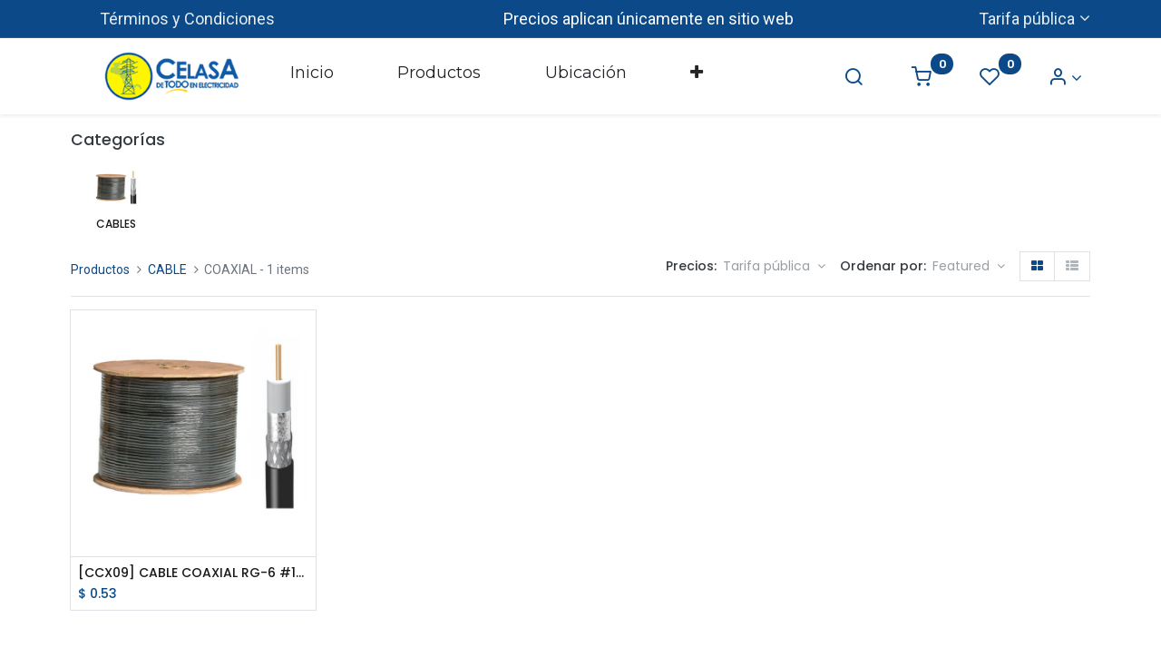

--- FILE ---
content_type: text/html; charset=utf-8
request_url: https://celasa.com.sv/shop/category/cable-coaxial-66
body_size: 10003
content:
<!DOCTYPE html>
        <html lang="es-GT" data-website-id="1" data-main-object="product.public.category(66,)" data-oe-company-name="CELASA" data-add2cart-redirect="1">
    <head>
                <meta charset="utf-8"/>
                <meta http-equiv="X-UA-Compatible" content="IE=edge,chrome=1"/>
            <meta name="viewport" content="width=device-width, initial-scale=1"/>
        <meta name="generator" content="Odoo"/>
            <link rel="manifest" href="/pwa/1/manifest.json"/>
            <link rel="apple-touch-icon" sizes="192x192" href="/web/image/website/1/dr_pwa_icon_192/192x192"/>
            <meta name="theme-color" content="#FFFFFF"/>
            <meta name="mobile-web-app-capable" content="yes"/>
            <meta name="apple-mobile-web-app-title"/>
            <meta name="apple-mobile-web-app-capable" content="yes"/>
            <meta name="apple-mobile-web-app-status-bar-style" content="default"/>
                        <meta property="og:type" content="website"/>
                        <meta property="og:title" content="COAXIAL | Celasa El Salvador"/>
                        <meta property="og:site_name" content="Celasa El Salvador"/>
                        <meta property="og:url" content="http://celasa.com.sv/shop/category/cable-coaxial-66"/>
                        <meta property="og:image" content="http://celasa.com.sv/web/image/website/1/logo?unique=1bd8509"/>
                    <meta name="twitter:card" content="summary_large_image"/>
                    <meta name="twitter:title" content="COAXIAL | Celasa El Salvador"/>
                    <meta name="twitter:image" content="http://celasa.com.sv/web/image/website/1/logo/300x300?unique=1bd8509"/>
        <link rel="canonical" href="http://celasa.com.sv/shop/category/cable-coaxial-66"/>
        <link rel="preconnect" href="https://fonts.gstatic.com/" crossorigin=""/>
                <title> Tienda | Celasa El Salvador </title>
                <link type="image/x-icon" rel="shortcut icon" href="/web/image/website/1/favicon?unique=1bd8509"/>
            <link rel="preload" href="/web/static/lib/fontawesome/fonts/fontawesome-webfont.woff2?v=4.7.0" as="font" crossorigin=""/>
            <link rel="preload" href="/theme_prime/static/lib/Droggol-Pack-v1.0/fonts/Droggol-Pack.ttf?4iwoe7" as="font" crossorigin=""/>
            <link rel="stylesheet" type="text/css" href="/theme_prime/static/lib/Droggol-Pack-v1.0/droggol-pack-1.css"/>
            <link type="text/css" rel="stylesheet" href="/web/assets/5649-db2839b/1/web.assets_common.min.css" data-asset-bundle="web.assets_common" data-asset-version="db2839b"/>
            <link type="text/css" rel="stylesheet" href="/web/assets/5637-e7e675f/1/web.assets_frontend.min.css" data-asset-bundle="web.assets_frontend" data-asset-version="e7e675f"/>
                <script id="web.layout.odooscript" type="text/javascript">
                    var odoo = {
                        csrf_token: "065fafa72f99643c9e2a4a8cde7d078b5d827191o1800230114",
                        debug: "",
                    };
                </script>
            <script type="text/javascript">
                odoo.dr_theme_config = {"bool_enable_ajax_load": false, "json_zoom": {"zoom_enabled": true, "zoom_factor": 2, "disable_small": false}, "json_category_pills": {"enable": true, "enable_child": true, "hide_desktop": false, "show_title": true, "style": "1"}, "json_grid_product": {"show_color_preview": true, "show_quick_view": true, "show_similar_products": true, "show_rating": true, "show_stock_label": false, "style": "2"}, "json_shop_filters": {"filter_method": "default", "in_sidebar": false, "collapsible": true, "show_category_count": true, "show_attrib_count": false, "hide_extra_attrib_value": false, "show_rating_filter": true, "show_availability_filter": false, "tags_style": "1"}, "json_bottom_bar": {"show_bottom_bar": true, "show_bottom_bar_on_scroll": false, "filters": true, "actions": ["tp_home", "tp_search", "tp_wishlist", "tp_offer", "tp_brands", "tp_category", "tp_orders"]}, "bool_sticky_add_to_cart": true, "json_general_language_pricelist_selector": {"hide_country_flag": false}, "json_b2b_shop_config": {"dr_enable_b2b": false, "dr_only_assigned_pricelist": false, "dr_allow_reorder": false}, "json_mobile": {}, "json_product_search": {"advance_search": true, "search_category": true, "search_attribute": true, "search_suggestion": true, "search_limit": 10, "search_max_product": 3, "search_fuzzy": true}, "json_lazy_load_config": {"enable_ajax_load_products": false, "enable_ajax_load_products_on_click": true}, "json_brands_page": {"disable_brands_grouping": false}, "cart_flow": "default", "theme_installed": true, "pwa_active": false, "bool_product_offers": true, "bool_show_products_nav": true, "is_public_user": true, "has_sign_up": false};
            </script>
            <script type="text/javascript">
                odoo.__session_info__ = {"is_admin": false, "is_system": false, "is_website_user": true, "user_id": false, "is_frontend": true, "profile_session": null, "profile_collectors": null, "profile_params": null, "show_effect": "True", "translationURL": "/website/translations", "cache_hashes": {"translations": "b4f7bfdc08e300fe0991baf3b5201b179b032ce0"}, "lang_url_code": "es_GT", "geoip_country_code": null};
                if (!/(^|;\s)tz=/.test(document.cookie)) {
                    const userTZ = Intl.DateTimeFormat().resolvedOptions().timeZone;
                    document.cookie = `tz=${userTZ}; path=/`;
                }
            </script>
            <script defer="defer" type="text/javascript" src="/web/assets/5638-2585b4b/1/web.assets_common_minimal.min.js" data-asset-bundle="web.assets_common_minimal" data-asset-version="2585b4b"></script>
            <script defer="defer" type="text/javascript" src="/web/assets/5639-be0478a/1/web.assets_frontend_minimal.min.js" data-asset-bundle="web.assets_frontend_minimal" data-asset-version="be0478a"></script>
            <script defer="defer" type="text/javascript" data-src="/web/assets/5640-9b94b59/1/web.assets_common_lazy.min.js" data-asset-bundle="web.assets_common_lazy" data-asset-version="9b94b59"></script>
            <script defer="defer" type="text/javascript" data-src="/web/assets/5641-03bf006/1/web.assets_frontend_lazy.min.js" data-asset-bundle="web.assets_frontend_lazy" data-asset-version="03bf006"></script>
        <!-- Google Tag Manager -->
<script>(function(w,d,s,l,i){w[l]=w[l]||[];w[l].push({'gtm.start':
new Date().getTime(),event:'gtm.js'});var f=d.getElementsByTagName(s)[0],
j=d.createElement(s),dl=l!='dataLayer'?'&l='+l:'';j.async=true;j.src=
'https://www.googletagmanager.com/gtm.js?id='+i+dl;f.parentNode.insertBefore(j,f);
})(window,document,'script','dataLayer','GTM-NDH33NL');</script>
<!-- End Google Tag Manager -->
    </head>
            <body class="">
        <div id="wrapwrap" class="   ">
        <div class="tp-bottombar-component o_not_editable w-100 tp-bottombar-component-style-1 p-0 tp-has-drower-element  ">
            <div class="d-flex justify-content-around border-bottom">
                <div class="py-2 w-50  text-center d-flex justify-content-center align-items-center">
                    <div class="dropdown dropdown_sorty_by">
                        <h6 class="d-inline mr-1">
                            <i class="fa fa-sort-amount-desc text-primary"></i>
                        </h6>
                        <a role="button" href="#" class="dropdown-toggle text-body py-2 h6" data-toggle="dropdown">
                                Default
                        </a>
                        <div class="dropdown-menu p-0" role="menu">
                                <a role="menuitem" rel="noindex,nofollow" href="/shop?order=list_price+asc&amp;category=66" class="dropdown-item d-block  p-3">
                                    <span>Price - Low to High</span>
                                </a>
                                <a role="menuitem" rel="noindex,nofollow" href="/shop?order=list_price+desc&amp;category=66" class="dropdown-item d-block border-top p-3">
                                    <span>Price - High to Low</span>
                                </a>
                                <a role="menuitem" rel="noindex,nofollow" href="/shop?order=create_date+desc&amp;category=66" class="dropdown-item d-block border-top p-3">
                                    <span>Newest arrivals</span>
                                </a>
                                <a role="menuitem" rel="noindex,nofollow" href="/shop?order=name+asc&amp;category=66" class="dropdown-item d-block border-top p-3">
                                    <span>Name</span>
                                </a>
                        </div>
                    </div>
                </div>
            </div>
            <ul class="list-inline my-2 px-5 d-flex tp-bottombar-main-element justify-content-between">
        <li class="list-inline-item o_not_editable position-relative tp-bottom-action-btn text-center  ">
            <a aria-label="Inicio" class=" " href="/">
                <i class="tp-action-btn-icon fa fa-home"></i>
            </a>
            <div class="tp-action-btn-label">Inicio</div>
        </li>
        <li class="list-inline-item o_not_editable position-relative tp-bottom-action-btn text-center tp-search-sidebar-action ">
            <a aria-label="Búsqueda" class=" " href="#">
                <i class="tp-action-btn-icon dri dri-search"></i>
            </a>
            <div class="tp-action-btn-label">Búsqueda</div>
        </li>
                        <li class="list-inline-item text-center tp-bottom-action-btn tp-drawer-action-btn align-items-center d-flex justify-content-center rounded-circle">
                            <a href="#" aria-label="Open menu"><i class="tp-drawer-icon fa fa-th"></i></a>
                        </li>
        <li class="list-inline-item o_not_editable position-relative tp-bottom-action-btn text-center  ">
            <a aria-label="Lista de deseos" class="o_wsale_my_wish tp-btn-in-bottom-bar " href="/shop/wishlist">
                <i class="tp-action-btn-icon dri dri-wishlist"></i>
                <sup class="my_wish_quantity o_animate_blink badge badge-primary">0</sup>
            </a>
            <div class="tp-action-btn-label">Lista de deseos</div>
        </li>
        <li class="list-inline-item o_not_editable tp-bottom-action-btn ">
            <div class="dropdown">
                <a href="#" class="dropdown-toggle" data-toggle="dropdown" aria-label="Account Info"><i class="dri dri-user tp-action-btn-icon"></i></a>
                <div class="tp-action-btn-label">Account</div>
                <div class="dropdown-menu dropdown-menu-right" role="menu">
                    <div class="dropdown-header">Guest</div>
                    <a href="/web/login" role="menuitem" class="dropdown-item">Login</a>
                    <div class="dropdown-divider"></div>
                    <a href="/shop/cart" role="menuitem" class="dropdown-item">My Cart</a>
                    <a href="/shop/wishlist" role="menuitem" class="dropdown-item">Wishlist (<span class="tp-wishlist-counter">0</span>)</a>
                </div>
            </div>
        </li>
            </ul>
            <hr class="mx-4"/>
            <ul class="list-inline d-flex my-2 px-5 tp-bottombar-secondary-element justify-content-between">
        <li class="list-inline-item o_not_editable position-relative tp-bottom-action-btn text-center  ">
            <a aria-label="Offers" class=" " href="/offers">
                <i class="tp-action-btn-icon dri dri-bolt"></i>
            </a>
            <div class="tp-action-btn-label">Offers</div>
        </li>
        <li class="list-inline-item o_not_editable position-relative tp-bottom-action-btn text-center  ">
            <a aria-label="Brands" class=" " href="/shop/all-brands">
                <i class="tp-action-btn-icon dri dri-tag-l "></i>
            </a>
            <div class="tp-action-btn-label">Brands</div>
        </li>
        <li class="list-inline-item o_not_editable position-relative tp-bottom-action-btn text-center tp-category-action ">
            <a aria-label="Category" class=" " href="#">
                <i class="tp-action-btn-icon dri dri-category"></i>
            </a>
            <div class="tp-action-btn-label">Category</div>
        </li>
        <li class="list-inline-item o_not_editable position-relative tp-bottom-action-btn text-center  ">
            <a aria-label="Pedidos" class=" " href="/my/orders">
                <i class="tp-action-btn-icon fa fa-file-text-o"></i>
            </a>
            <div class="tp-action-btn-label">Pedidos</div>
        </li>
            </ul>
        </div>
        <header id="top" data-anchor="true" data-name="Header" class="  o_header_standard o_top_menu_collapse_shown tp-no-collapse o_hoverable_dropdown">
    <div class="tp-preheader o_colored_level o_cc" data-name="Preheader">
      <div class="container">
        <div class="row justify-content-lg-between justify-content-center align-items-center">
          <div class="col-auto py-2 d-none d-lg-block">
            <ul class="list-inline mb-0" data-original-title="" title="" aria-describedby="tooltip206998">
              <li class="list-inline-item mx-2">&nbsp;</li>
              <li class="list-inline-item mx-2">
                <a href="/politicas" data-original-title="" title="">Términos y Condiciones</a>
              </li>
              <li class="list-inline-item mx-2">
                ​&nbsp;</li>
              <li class="list-inline-item mx-2"></li>
            </ul>
          </div>
          <div class="col-auto py-2">
            <section style="background-image: none;" class="o_colored_level">
              <div>Precios aplican&nbsp;únicamente&nbsp;en sitio web</div>
            </section>
          </div>
          <div class="col-auto py-2 d-none d-lg-block">
        <div class="  o_not_editable">
            <a href="#" data-toggle="dropdown" aria-haspopup="true" aria-expanded="true" class="dropdown-toggle d-flex align-items-center ">
                        <span class="ml-1">Tarifa pública</span>
            </a>
            <div class="dropdown-menu" role="menu">
                    <li class="dropdown-item">
                        <select class="custom-select form-control tp-select-pricelist">
                                <option selected="selected" value="/shop/change_pricelist/1">
                                    $ Tarifa pública
                                </option>
                                <option value="/shop/change_pricelist/2">
                                    Q Deals Offer Pricelist
                                </option>
                        </select>
                    </li>
            </div>
        </div>
          </div>
        </div>
      </div>
    </div>
    <nav data-name="Navbar" class="navbar navbar-expand-lg navbar-light o_colored_level o_cc shadow-sm o_top_menu_collapse_shown">
                <div id="top_menu_container" class="container">
        <button class="navbar-toggler tp-navbar-toggler collapsed o_not_editable" type="button" data-toggle="collapse" aria-label="Menu" data-target="#top_menu_collapse">
            <span class="icon-bar top-bar"></span>
            <span class="icon-bar middle-bar"></span>
            <span class="icon-bar bottom-bar"></span>
        </button>
    <a href="/" class="navbar-brand logo mx-2">
            <span role="img" aria-label="Logo of Celasa El Salvador" title="Celasa El Salvador"><img src="/web/image/website/1/logo/Celasa%20El%20Salvador?unique=1bd8509" class="img img-fluid" alt="Celasa El Salvador" loading="lazy"/></span>
        </a>
        <div class="tp-account-info o_not_editable">
            <a class="o_wsale_my_cart tp-cart-sidebar-action d-lg-none" href="/shop/cart">
                <i class="dri dri-cart"></i>
                <sup class="my_cart_quantity badge badge-primary mb-0 font-weight-bold" data-order-id="">0</sup>
            </a>
        </div>
                    <div id="top_menu_collapse" class="collapse navbar-collapse">
    <ul id="top_menu" class="nav navbar-nav o_menu_loading ">
    <li class="nav-item  ">
        <a role="menuitem" href="/" class="nav-link ">
        <span>Inicio</span>
        </a>
    </li>
    <li class="nav-item  ">
        <a role="menuitem" href="/shop" class="nav-link ">
        <span>Productos</span>
        </a>
    </li>
    <li class="nav-item  ">
        <a role="menuitem" href="/ubicacion" class="nav-link ">
        <span>Ubicación</span>
        </a>
    </li>
    <li class="nav-item  ">
        <a role="menuitem" href="/contactus" class="nav-link ">
        <span>Contáctenos</span>
        </a>
    </li>
    </ul>
                        <ul class="list-inline mb-0 ml-auto d-none d-lg-block tp-account-info">
        <li class="list-inline-item o_not_editable tp-light-bg">
            <a href="#" class="tp-search-sidebar-action" data-placement="bottom" aria-label="Search" data-search="">
                <i class="dri dri-search"></i>
            </a>
        </li>
        <li class="list-inline-item o_not_editable tp-light-bg">
            <a class="o_wsale_my_cart tp-cart-sidebar-action" href="/shop/cart">
                <i class="dri dri-cart"></i>
                <sup class="my_cart_quantity badge badge-primary mb-0 font-weight-bold" data-order-id="">0</sup>
            </a>
        </li>
        <li class="list-inline-item o_not_editable tp-light-bg">
            <a class="o_wsale_my_wish" href="/shop/wishlist">
                <i class="dri dri-wishlist"></i>
                <sup class="my_wish_quantity o_animate_blink badge badge-primary">0</sup>
            </a>
        </li>
        <li class="list-inline-item o_not_editable  tp-light-bg">
            <div class="dropdown">
                <a href="#" class="dropdown-toggle" data-toggle="dropdown" aria-label="Account Info"><i class="dri dri-user "></i></a>
                <div class="dropdown-menu dropdown-menu-right" role="menu">
                    <div class="dropdown-header">Guest</div>
                    <a href="/web/login" role="menuitem" class="dropdown-item">Login</a>
                    <div class="dropdown-divider"></div>
                    <a href="/shop/cart" role="menuitem" class="dropdown-item">My Cart</a>
                    <a href="/shop/wishlist" role="menuitem" class="dropdown-item">Wishlist (<span class="tp-wishlist-counter">0</span>)</a>
                </div>
            </div>
        </li>
                        </ul>
                    </div>
                </div>
    </nav>
        </header>
                <main>
            <div id="wrap" class="js_sale">
                <div class="oe_structure oe_empty oe_structure_not_nearest" id="oe_structure_website_sale_products_1"></div>
                <div class="container oe_website_sale pt-2">
  <div class="tp-category-pill-container">
    <div class="row py-2 ">
      <div class="col-12">
        <h5 class="">Categorías</h5>
        <ul class="list-inline tp-category-pills-style-1 mb-0">
          <li class="list-inline-item mr-2 tp-category-pill">
            <a class="text-center d-block" href="/shop/category/cable-coaxial-cables-67">
              <img class="tp-category-img" src="/web/image/product.public.category/67/image_128" loading="lazy"/>
              <h6 class="mt-1 mb-0 text-truncate tp-category-text tp-link-dark">CABLES</h6>
            </a>
          </li>
        </ul>
      </div>
    </div>
  </div>
    <div class="modal-backdrop tp-sidebar-backdrop"></div>
    <div class="py-2 tp-shop-topbar">
      <div class="d-lg-none d-flex align-items-center justify-content-between">
        <h5 class="mb-0">Shop</h5>
        <div>1 items found.</div>
      </div>
      <div class="d-none d-lg-flex row justify-content-between align-items-center">
        <div class="col-auto">
          <div class="d-flex flex-column flex-lg-row align-items-lg-center">
        <ol class="breadcrumb m-0 p-0 bg-transparent">
            <li class="breadcrumb-item">
                <a href="/shop">Productos</a>
            </li>
                <li class="breadcrumb-item">
                    <a href="/shop/category/cable-40">CABLE</a>
                </li>
                <li class="breadcrumb-item">
                    <span class="d-inline-block">COAXIAL</span>
             - 1 items
                </li>
        </ol>
          </div>
        </div>
        <div class="col-auto">
          <div class="form-inline flex-md-nowrap justify-content-end">
        <div class="o_pricelist_dropdown dropdown ml-3 mb-2">
    <span class="h6 mr-1">Precios:</span>
  <a role="button" href="#" class="dropdown-toggle btn btn-light border-0 px-0 text-muted align-baseline" data-toggle="dropdown">
                Tarifa pública
            </a>
            <div class="dropdown-menu" role="menu">
                    <a role="menuitem" class="dropdown-item" href="/shop/change_pricelist/1">
                        <span class="switcher_pricelist" data-pl_id="1">Tarifa pública</span>
                    </a>
                    <a role="menuitem" class="dropdown-item" href="/shop/change_pricelist/2">
                        <span class="switcher_pricelist" data-pl_id="2">Deals Offer Pricelist</span>
                    </a>
            </div>
        </div>
              <div class="o_sortby_dropdown dropdown dropdown_sorty_by ml-3 pb-2">
                <span class="d-none d-lg-inline h6 mr-1">Ordenar por:</span>
                <a role="button" href="#" class="dropdown-toggle btn btn-light border-0 px-0 text-muted align-baseline" data-toggle="dropdown">
                  <span class="d-none d-lg-inline">
                                                Featured
                  </span>
                  <i class="fa fa-sort-amount-asc d-lg-none"></i>
                </a>
                <div class="dropdown-menu dropdown-menu-right" role="menu">
                    <a role="menuitem" rel="noindex,nofollow" class="dropdown-item" href="/shop?order=list_price+asc&amp;category=66">
                      <span>Price - Low to High</span>
                    </a>
                    <a role="menuitem" rel="noindex,nofollow" class="dropdown-item" href="/shop?order=list_price+desc&amp;category=66">
                      <span>Price - High to Low</span>
                    </a>
                    <a role="menuitem" rel="noindex,nofollow" class="dropdown-item" href="/shop?order=create_date+desc&amp;category=66">
                      <span>Newest arrivals</span>
                    </a>
                    <a role="menuitem" rel="noindex,nofollow" class="dropdown-item" href="/shop?order=name+asc&amp;category=66">
                      <span>Name</span>
                    </a>
                </div>
              </div>
            <div class="btn-group btn-group-toggle ml-3 mb-2 d-none d-sm-inline-flex o_wsale_apply_layout" data-toggle="buttons">
              <label title="Grid" class="btn btn-light bg-white border active fa fa-th-large o_wsale_apply_grid">
                <input type="radio" name="wsale_products_layout" checked="checked"/>
              </label>
              <label title="List" class="btn btn-light bg-white border  fa fa-th-list o_wsale_apply_list">
                <input type="radio" name="wsale_products_layout"/>
              </label>
            </div>
          </div>
        </div>
      </div>
    </div>
    <div class="border-bottom d-none d-lg-block"></div>
  <div class="row o_wsale_products_main_row">
                        <div id="products_grid" class="col  tp-custom-grid" data-total-pages="1">
                            <div class="o_wsale_products_grid_table_wrapper">
                                <table class="table table-borderless m-0" data-ppg="20" data-ppr="4">
                                    <colgroup>
                                        <col/><col/><col/><col/>
                                    </colgroup>
                                    <tbody>
			<tr>
                                                    <td class="oe_product">
                                                        <div class="o_wsale_product_grid_wrapper o_wsale_product_grid_wrapper_1_1">
        <form action="/shop/cart/update" method="post" class="card oe_product_cart tp-product-card-style-2" itemscope="itemscope" itemtype="http://schema.org/Product" data-publish="on">
            <div class="card-body p-0 oe_product_image">
                <input type="hidden" name="csrf_token" value="065fafa72f99643c9e2a4a8cde7d078b5d827191o1800230114"/>
                <a class="d-block h-100" itemprop="url" href="/shop/ccx09-ccx09-cable-coaxial-rg-6-18-viakon-metro-100?category=66">
                    <span class="d-flex h-100 justify-content-center align-items-center tp-product-image-container"><img src="http://cdn.celasa.com.gt/productos/CCX09.jpg" class="img img-fluid" alt="[CCX09] [CCX09] CABLE COAXIAL RG-6 #18 VIAKON (METRO)" data-zoom-image="http://cdn.celasa.com.gt/productos/CCX09.jpg" loading="lazy" onerror="this.src=&#34;http://cdn.celasa.com.gt/productos/error.png&#34;"/></span>
                </a>
                <button type="button" role="button" class="btn btn-primary rounded-circle font-weight-bold py-2 tp-product-quick-view-action tp-product-quick-view-large-btn text-truncate" title="Quick View" data-product-id="100">
                    <i class="dri dri-eye mr-1 o_not_editable" role="img" aria-label="Quick View"></i> Quick View
                </button>
            </div>
            <div class="card-body rounded-bottom p-0 o_wsale_product_information">
                <div class="p-2 o_wsale_product_information_text">
                    <h6 class="o_wsale_products_item_title mb-1" style="width: 100%; table-layout: fixed; display: table !important;">
                        <a class="tp-link-dark d-block text-truncate" itemprop="name" title="[CCX09] CABLE COAXIAL RG-6 #18 VIAKON (METRO)" href="/shop/ccx09-ccx09-cable-coaxial-rg-6-18-viakon-metro-100?category=66" content="[CCX09] CABLE COAXIAL RG-6 #18 VIAKON (METRO)">[CCX09] CABLE COAXIAL RG-6 #18 VIAKON (METRO)</a>
                    </h6>
                    <div class="product_price" itemprop="offers" itemscope="itemscope" itemtype="http://schema.org/Offer">
                        <span data-oe-type="monetary" data-oe-expression="combination_info[&#39;price&#39;]" class="h6 text-primary">$ <span class="oe_currency_value">0.53</span></span>
                        <small data-oe-type="monetary" data-oe-expression="combination_info[&#39;list_price&#39;]" style="text-decoration: line-through; white-space: nowrap;" class="text-body ml-1 d-none">$ <span class="oe_currency_value">0.53</span></small>
                        <span itemprop="price" style="display:none;">0.53</span>
                        <span itemprop="priceCurrency" style="display:none;">USD</span>
                    </div>
        <div class="tp-color-preview-container d-flex align-items-center justify-content-between ">
        </div>
                </div>
                <div class="o_wsale_product_btn text-center o_not_editable">
                    <button type="button" role="button" class="btn btn-secondary tp-product-quick-view-action tp-product-quick-view-small-btn" title="Quick View" data-product-id="100">
                        <i class="dri dri-eye" role="img" aria-label="Quick View"></i>
                    </button>
                    <button type="button" role="button" class="btn btn-secondary o_add_wishlist" title="Add to Wishlist" data-action="o_wishlist" data-product-template-id="100" data-product-product-id="100"><span class="dri dri-wishlist" role="img" aria-label="Add to wishlist"></span></button>
                    <button type="button" role="button" class="d-none d-md-inline-block btn btn-secondary o_add_compare" title="Compare" aria-label="Compare" data-action="o_comparelist" data-product-product-id="100"><span class="dri dri-compare"></span></button>
                </div>
            </div>
            <span class="o_ribbon " style=""></span>
        </form>
  </div>
                                                    </td>
                                        </tr>
                                    </tbody>
                                </table>
                            </div>
                            <div class="products_pager form-inline justify-content-center py-3">
                            </div>
                        </div>
                    </div>
                </div>
                <div class="oe_structure oe_empty oe_structure_not_nearest" id="oe_structure_website_sale_products_2"></div>
            </div>
                </main>
                <footer id="bottom" data-anchor="true" data-name="Footer" class="o_footer o_colored_level o_cc ">
                    <div id="footer" class="oe_structure oe_structure_solo" style="">
      <section class="s_text_block pb16 pt8" data-snippet="s_text_block" data-name="Text" style="background-image: none;" data-original-title="" title="" aria-describedby="tooltip147343">
        <div class="o_container_small">
          <div class="row tp-logo-container">
            <div class="col-12 text-center o_colored_level offset-lg-1 col-lg-11">
              <a href="/" class="o_footer_logo logo mb-2 d-block" data-original-title="" title="">
                <img src="/web/image/772-bf25188d/celasa%20ES%20fondo%20azul%20horizontal.png" class="img-fluid" aria-label="Logo of MyCompany" title="MyCompany" role="img" loading="lazy" alt="" data-original-id="771" data-original-src="/web/image/771-ff621766/celasa%20ES%20fondo%20azul%20horizontal.png" data-mimetype="image/png" data-resize-width="690"/>
              </a>
              <p class="mb-4">
                <span style="color: rgb(255, 255, 255);font-size: 14px;background-color: rgb(12, 73, 136)">Empresa líder en materiales eléctricos con más de 12&nbsp;años de experiencia en el mercado eléctrico cuyo fin es ser su distribuidor principal para cada proyecto que se requiera.</span>
                <br/>
              </p>
            </div>
          </div>
          <div class="row mt-4" data-original-title="" title="" aria-describedby="tooltip366824">
            <div class="col-12 col-xl-3 mb-3 o_colored_level col-lg-2">
              <div class="media">
                <div class="media-body pl-3">
                  <h6 data-original-title="" title="" aria-describedby="tooltip54485">
                    <span style="font-size: 18px;">Ventas</span>
                  </h6>
                  <h5 data-original-title="" title="" aria-describedby="tooltip249250">
                    <a href="tel:+50321333333" data-original-title="" title="">
                      <span style="font-size: 24px;" data-original-title="" title="" aria-describedby="tooltip730390"><span class="fa text-o-color-3 fa-phone" style="font-size: 2em;color: rgb(233, 236, 239) !important;background-color: rgb(11, 68, 127)" data-original-title="" title="" aria-describedby="tooltip880627"></span>&nbsp;2133-3333</span>
                    </a>
                  </h5>
                </div>
              </div>
              <div class="mt-3" data-original-title="" title="" aria-describedby="tooltip770232"><br/>Prolongación Alameda Juan Pablo ll Entre Av.<br/>Bernal y Boulevard Constitución Edificio Celasa,<br/>Contiguo a Bodegas San Jorge<br/><br/></div>
              <ul class="list-unstyled">
                <li class="py-1" data-original-title="" title="" aria-describedby="tooltip830735"><i class="fa fa-1x fa-fw fa-envelope mr-1"></i>&nbsp;ventas<a href="mailto:info@yourcompany.com">@celasa.com</a>.sv</li>
                <li class="py-1" data-original-title="" title="" aria-describedby="tooltip960838">
                  <a href="https://api.whatsapp.com/send/?phone=50360609300&amp;text=Contacto+desde+sitio+web+de+celasa&amp;type=phone_number&amp;app_absent=0">
                    <img class="img-fluid o_we_custom_image mr-1 fa-1x" src="/web/image/778-6fac916c/whats.png" alt="" data-original-title="" title="" aria-describedby="tooltip934799" loading="lazy" data-original-id="777" data-original-src="/web/image/777-ccb7e6c1/whats.png" data-mimetype="image/png" data-resize-width="18"/>
                  </a>
                  <span class="o_force_ltr" data-original-title="" title="" aria-describedby="tooltip704821"><a href="https://api.whatsapp.com/send/?phone=50360609300&amp;text=Contacto+desde+sitio+web+de+celasa&amp;type=phone_number&amp;app_absent=0" data-original-title="" title="">6</a>060-9300</span>
                </li>
              </ul>
            </div>
            <div class="col-12 col-xl-2 mb-3 col-lg-2 o_colored_level">
              <h6 class="mb-3">Términos y condiciones</h6>
              <ul class="list-unstyled tp-list-dot" data-original-title="" title="" aria-describedby="tooltip660152">
                <li class="my-2" data-original-title="" title="" aria-describedby="tooltip267337">
                  <a href="/politicas-de-cambios-y-devoluciones">Política de Cambios y Devoluciones</a>
                  <br/>
                </li>
                <li class="my-2" data-original-title="" title="" aria-describedby="tooltip523896">
                  <a href="/politica-de-garantia#scrollTop=0" data-original-title="" title="">Política de Garantía</a>
                  <br/>
                </li>
                <li class="my-2" data-original-title="" title="" aria-describedby="tooltip54098">
                  <a href="/tiempos-de-entrega#scrollTop=0" data-original-title="" title="">Tiempo de entrega</a>
                </li>
                <li class="my-2" data-original-title="" title="" aria-describedby="tooltip774088"><a href="#">P</a>romociones<br/></li>
              </ul>
            </div>
            <div class="col-12 col-xl-2 mb-3 col-lg-2 o_colored_level" data-original-title="" title="" aria-describedby="tooltip526750">
              <h6 class="mb-3">¿Quiénes somos?</h6>
              <ul class="list-unstyled tp-list-dot" data-original-title="" title="" aria-describedby="tooltip984565">
                <li class="my-2" data-original-title="" title="" aria-describedby="tooltip533429">
                  <a href="/vision#scrollTop=0" data-original-title="" title="">Visión</a>
                  <br/>
                </li>
                <li class="my-2" data-original-title="" title="" aria-describedby="tooltip233032">
                  <a href="/mision#scrollTop=0" data-original-title="" title="">Misión</a>
                  <br/>
                </li>
                <li class="my-2" data-original-title="" title="" aria-describedby="tooltip733496">
                  <a href="/historia#scrollTop=0" data-original-title="" title="">Historia</a>
                </li>
              </ul>
            </div>
          </div>
        </div>
      </section>
    </div>
  <div class="o_footer_copyright o_colored_level o_cc tp-custom-copyright" data-name="Copyright">
    <div class="container">
      <div class="row justify-content-between">
        <div class="col-lg-auto text-center text-lg-left">
          <div class="my-2">Copyright © 2023&nbsp;Celasa</div>
        </div>
        <div class="col-lg-auto text-center">
          <div class="s_share my-2 no_icon_color" data-name="Social Media" data-original-title="" title="" aria-describedby="tooltip936558"><h5 class="s_share_title d-none">Follow Us On</h5><a href="https://www.facebook.com/celasasv/" class="s_share_facebook" target="_blank" data-original-title="" title=""><i class="fa fa-facebook fa-2x" data-original-title="" title="" aria-describedby="tooltip444982"></i></a><a href="/website/social/twitter" class="s_share_twitter" target="_blank">
              </a><a href="https://www.instagram.com/celasaelsalvador/" class="s_share_instagram" target="_blank" data-original-title="" title=""><i class="fa fa-instagram fa-2x" data-original-title="" title="" aria-describedby="tooltip354132"></i></a>&nbsp; &nbsp;<a href="https://www.linkedin.com/company/91360417/admin/feed/posts/" class="s_share_youtube" target="_blank" data-original-title="" title=""><i class="fa fa-linkedin fa-2x" data-original-title="" title="" aria-describedby="tooltip358038"></i></a></div>
        </div>
      </div>
    </div>
                    </div>
                </footer>
    <a href="#" class="tp-back-to-top o_not_editable d-none" contenteditable="false" title="Scroll back to top">
      <i class="dri dri-chevron-up-l"></i>
    </a>
  </div>
        <!-- Google Tag Manager (noscript) -->
<noscript><iframe src="https://www.googletagmanager.com/ns.html?id=GTM-NDH33NL"
height="0" width="0" style="display:none;visibility:hidden"></iframe></noscript>
<!-- End Google Tag Manager (noscript) -->
    </body>
        </html>